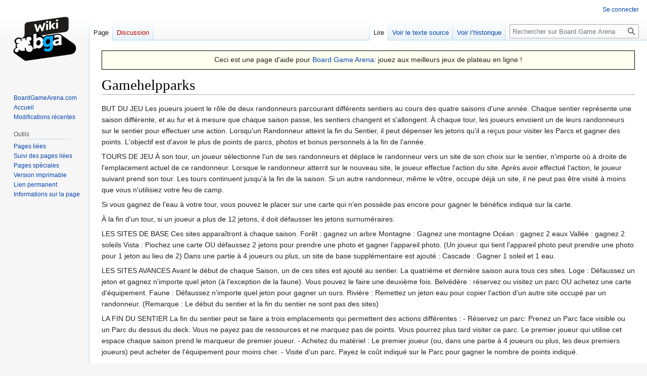

--- FILE ---
content_type: text/html; charset=UTF-8
request_url: http://fr.doc.boardgamearena.com/Gamehelpparks
body_size: 18837
content:
<!DOCTYPE html>
<html class="client-nojs" lang="fr" dir="ltr">
<head>
<meta charset="UTF-8"/>
<title>Gamehelpparks — Board Game Arena</title>
<script>document.documentElement.className="client-js";RLCONF={"wgBreakFrames":false,"wgSeparatorTransformTable":[",\t."," \t,"],"wgDigitTransformTable":["",""],"wgDefaultDateFormat":"dmy","wgMonthNames":["","janvier","février","mars","avril","mai","juin","juillet","août","septembre","octobre","novembre","décembre"],"wgRequestId":"ff248dbcc95a5b0bc4df024e","wgCSPNonce":false,"wgCanonicalNamespace":"","wgCanonicalSpecialPageName":false,"wgNamespaceNumber":0,"wgPageName":"Gamehelpparks","wgTitle":"Gamehelpparks","wgCurRevisionId":7130,"wgRevisionId":7130,"wgArticleId":634,"wgIsArticle":true,"wgIsRedirect":false,"wgAction":"view","wgUserName":null,"wgUserGroups":["*"],"wgCategories":[],"wgPageContentLanguage":"fr","wgPageContentModel":"wikitext","wgRelevantPageName":"Gamehelpparks","wgRelevantArticleId":634,"wgIsProbablyEditable":false,"wgRelevantPageIsProbablyEditable":false,"wgRestrictionEdit":[],"wgRestrictionMove":[],"wgVisualEditor":{"pageLanguageCode":"fr","pageLanguageDir":"ltr",
"pageVariantFallbacks":"fr"},"wgVector2022PreviewPages":[],"wgEditSubmitButtonLabelPublish":false};RLSTATE={"site.styles":"ready","user.styles":"ready","user":"ready","user.options":"loading","skins.vector.styles.legacy":"ready","ext.visualEditor.desktopArticleTarget.noscript":"ready"};RLPAGEMODULES=["site","mediawiki.page.ready","skins.vector.legacy.js","ext.visualEditor.desktopArticleTarget.init","ext.visualEditor.targetLoader"];</script>
<script>(RLQ=window.RLQ||[]).push(function(){mw.loader.implement("user.options@12s5i",function($,jQuery,require,module){mw.user.tokens.set({"patrolToken":"+\\","watchToken":"+\\","csrfToken":"+\\"});});});</script>
<link rel="stylesheet" href="/load.php?lang=fr&amp;modules=ext.visualEditor.desktopArticleTarget.noscript%7Cskins.vector.styles.legacy&amp;only=styles&amp;skin=vector"/>
<script async="" src="/load.php?lang=fr&amp;modules=startup&amp;only=scripts&amp;raw=1&amp;skin=vector"></script>
<meta name="generator" content="MediaWiki 1.39.0"/>
<meta name="format-detection" content="telephone=no"/>
<meta name="viewport" content="width=1000"/>
<link rel="canonical" href="http://fr.boardgamearena.com/doc/Gamehelpparks"/>
<link rel="icon" href="//en.boardgamearena.com/favicon.ico"/>
<link rel="search" type="application/opensearchdescription+xml" href="/opensearch_desc.php" title="Board Game Arena (fr)"/>
<link rel="EditURI" type="application/rsd+xml" href="//fr.doc.boardgamearena.com/api.php?action=rsd"/>
</head>
<body class="mediawiki ltr sitedir-ltr mw-hide-empty-elt ns-0 ns-subject page-Gamehelpparks rootpage-Gamehelpparks skin-vector action-view skin-vector-legacy vector-feature-language-in-header-enabled vector-feature-language-in-main-page-header-disabled vector-feature-language-alert-in-sidebar-disabled vector-feature-sticky-header-disabled vector-feature-sticky-header-edit-disabled vector-feature-table-of-contents-disabled vector-feature-visual-enhancement-next-disabled"><div id="mw-page-base" class="noprint"></div>
<div id="mw-head-base" class="noprint"></div>
<div id="content" class="mw-body" role="main">
	<a id="top"></a>
	<div id="siteNotice"><div id="localNotice"><div class="sitenotice" lang="fr" dir="ltr"><div style="font-size: 110%; background-color: ivory; padding: 0.5ex; border: 1px solid black; text-align: center;">
<p>Ceci est une page d'aide pour <a rel="nofollow" class="external text" href="http://boardgamearena.com">Board Game Arena</a>: jouez aux meilleurs jeux de plateau en ligne&#160;!
</p>
</div></div></div></div>
	<div class="mw-indicators">
	</div>
	<h1 id="firstHeading" class="firstHeading mw-first-heading"><span class="mw-page-title-main">Gamehelpparks</span></h1>
	<div id="bodyContent" class="vector-body">
		<div id="siteSub" class="noprint">De Board Game Arena</div>
		<div id="contentSub"></div>
		<div id="contentSub2"></div>
		
		<div id="jump-to-nav"></div>
		<a class="mw-jump-link" href="#mw-head">Aller à la navigation</a>
		<a class="mw-jump-link" href="#searchInput">Aller à la recherche</a>
		<div id="mw-content-text" class="mw-body-content mw-content-ltr" lang="fr" dir="ltr"><div class="mw-parser-output"><p>BUT DU JEU 
Les joueurs jouent le rôle de deux randonneurs parcourant différents sentiers au cours des quatre saisons d'une année. Chaque sentier représente une saison différente, et au fur et à mesure que chaque saison passe, les sentiers changent et s'allongent. À chaque tour, les joueurs envoient un de leurs randonneurs sur le sentier pour effectuer une action. Lorsqu'un Randonneur atteint la fin du Sentier, il peut dépenser les jetons qu'il a reçus pour visiter les Parcs et gagner des points. L'objectif est d'avoir le plus de points de parcs, photos et bonus personnels à la fin de l'année.
</p><p>TOURS DE JEU
À son tour, un joueur sélectionne l'un de ses randonneurs et déplace le randonneur vers un site de son choix sur le sentier, n'importe où à droite de l'emplacement actuel de ce randonneur. Lorsque le randonneur atterrit sur le nouveau site, le joueur effectue l'action du site. Après avoir effectué l'action, le joueur suivant prend son tour. Les tours continuent jusqu'à la fin de la saison. Si un autre randonneur, même le vôtre, occupe déjà un site, il ne peut pas être visité à moins que vous n'utilisiez votre feu de camp.
</p><p>Si vous gagnez de l'eau à votre tour, vous pouvez le placer sur une carte qui n'en possède pas encore pour gagner le bénéfice indiqué sur la carte.
</p><p>À la fin d'un tour, si un joueur a plus de 12 jetons, il doit défausser les jetons surnuméraires.
</p><p>LES SITES DE BASE 
Ces sites apparaîtront à chaque saison.
Forêt&#160;: gagnez un arbre
Montagne&#160;: Gagnez une montagne
Océan&#160;: gagnez 2 eaux
Vallée&#160;: gagnez 2 soleils
Vista&#160;: Piochez une carte OU défaussez 2 jetons pour prendre une photo et gagner l'appareil photo. (Un joueur qui tient l'appareil photo peut prendre une photo pour 1 jeton au lieu de 2)
Dans une partie à 4 joueurs ou plus, un site de base supplémentaire est ajouté&#160;:
Cascade&#160;: Gagner 1 soleil et 1 eau.
</p><p>LES SITES AVANCES
Avant le début de chaque Saison, un de ces sites est ajouté au sentier. La quatrième et dernière saison aura tous ces sites.
Loge&#160;: Défaussez un jeton et gagnez n'importe quel jeton (à l'exception de la faune). Vous pouvez le faire une deuxième fois.
Belvédère&#160;: réservez ou visitez un parc OU achetez une carte d'équipement.
Faune&#160;: Défaussez n'importe quel jeton pour gagner un ours.
Rivière&#160;: Remettez un jeton eau pour copier l'action d'un autre site occupé par un randonneur. (Remarque&#160;: Le début du sentier et la fin du sentier ne sont pas des sites)
</p><p>LA FIN DU SENTIER
La fin du sentier peut se faire a trois emplacements qui permettent des actions différentes&#160;:
- Réservez un parc: Prenez un Parc face visible ou un Parc du dessus du deck. Vous ne payez pas de ressources et ne marquez pas de points. Vous pourrez plus tard visiter ce parc. Le premier joueur qui utilise cet espace chaque saison prend le marqueur de premier joueur.
- Achetez du matériel&#160;: Le premier joueur (ou, dans une partie à 4 joueurs ou plus, les deux premiers joueurs) peut acheter de l'équipement pour moins cher.
- Visite d'un parc. Payez le coût indiqué sur le Parc pour gagner le nombre de points indiqué.
</p><p>FIN DE SAISON
Une fois que les deux randonneurs d'un joueur atteignent la fin du sentier, ils ne se relaient plus pour la saison. Lorsqu'il ne reste qu'un seul randonneur sur le sentier, le joueur doit déplacer le randonneur jusqu'au bout du sentier et y choisir une action. Ceci marque la fin de la saison.
A la fin d'une saison&#160;:
Le joueur avec l'appareil photo peut payer 1 jeton pour prendre une photo.
Toutes les jetons placés sur des cartes sont remis dans la réserve.
Tous les randonneurs retournent au début du sentier.
Après la quatrième saison, le jeu est terminé. Tous les joueurs révèlent leurs cartes année et marquent des points en fonction de leur bonus personnel. Le joueur avec le marqueur premier joueur gagne 1 point supplémentaire.
</p><p>Le joueur avec le plus de points à la fin est le gagnant! En cas d'égalité, la victoire revient au joueur qui a visité le plus de parcs. Si toujours à égalité, la victoire est partagée.
</p>
<!-- 
NewPP limit report
Cached time: 20251112092634
Cache expiry: 86400
Reduced expiry: false
Complications: []
CPU time usage: 0.004 seconds
Real time usage: 0.004 seconds
Preprocessor visited node count: 1/1000000
Post‐expand include size: 0/2097152 bytes
Template argument size: 0/2097152 bytes
Highest expansion depth: 1/100
Expensive parser function count: 0/100
Unstrip recursion depth: 0/20
Unstrip post‐expand size: 0/5000000 bytes
-->
<!--
Transclusion expansion time report (%,ms,calls,template)
100.00%    0.000      1 -total
-->

<!-- Saved in parser cache with key tournoidoc139_fr:pcache:idhash:634-0!canonical and timestamp 20251112092634 and revision id 7130.
 -->
</div>
<div class="printfooter" data-nosnippet="">Récupérée de «&#160;<a dir="ltr" href="http:///index.php?title=Gamehelpparks&amp;oldid=7130">http:///index.php?title=Gamehelpparks&amp;oldid=7130</a>&#160;»</div></div>
		<div id="catlinks" class="catlinks catlinks-allhidden" data-mw="interface"></div>
	</div>
</div>

<div id="mw-navigation">
	<h2>Menu de navigation</h2>
	<div id="mw-head">
		

<nav id="p-personal" class="vector-menu mw-portlet mw-portlet-personal vector-user-menu-legacy" aria-labelledby="p-personal-label" role="navigation"  >
	<h3
		id="p-personal-label"
		
		class="vector-menu-heading "
	>
		<span class="vector-menu-heading-label">Outils personnels</span>
	</h3>
	<div class="vector-menu-content">
		
		<ul class="vector-menu-content-list"><li id="pt-login" class="mw-list-item"><a href="/index.php?title=Sp%C3%A9cial:Connexion&amp;returnto=Gamehelpparks" title="Nous vous encourageons à vous connecter ; ce n’est cependant pas obligatoire. [o]" accesskey="o"><span>Se connecter</span></a></li></ul>
		
	</div>
</nav>

		<div id="left-navigation">
			

<nav id="p-namespaces" class="vector-menu mw-portlet mw-portlet-namespaces vector-menu-tabs vector-menu-tabs-legacy" aria-labelledby="p-namespaces-label" role="navigation"  >
	<h3
		id="p-namespaces-label"
		
		class="vector-menu-heading "
	>
		<span class="vector-menu-heading-label">Espaces de noms</span>
	</h3>
	<div class="vector-menu-content">
		
		<ul class="vector-menu-content-list"><li id="ca-nstab-main" class="selected mw-list-item"><a href="/Gamehelpparks" title="Voir le contenu de la page [c]" accesskey="c"><span>Page</span></a></li><li id="ca-talk" class="new mw-list-item"><a href="/index.php?title=Discussion:Gamehelpparks&amp;action=edit&amp;redlink=1" rel="discussion" title="Discussion au sujet de cette page de contenu (page inexistante) [t]" accesskey="t"><span>Discussion</span></a></li></ul>
		
	</div>
</nav>

			

<nav id="p-variants" class="vector-menu mw-portlet mw-portlet-variants emptyPortlet vector-menu-dropdown" aria-labelledby="p-variants-label" role="navigation"  >
	<input type="checkbox"
		id="p-variants-checkbox"
		role="button"
		aria-haspopup="true"
		data-event-name="ui.dropdown-p-variants"
		class="vector-menu-checkbox"
		aria-labelledby="p-variants-label"
	/>
	<label
		id="p-variants-label"
		 aria-label="Modifier la variante de langue"
		class="vector-menu-heading "
	>
		<span class="vector-menu-heading-label">français</span>
	</label>
	<div class="vector-menu-content">
		
		<ul class="vector-menu-content-list"></ul>
		
	</div>
</nav>

		</div>
		<div id="right-navigation">
			

<nav id="p-views" class="vector-menu mw-portlet mw-portlet-views vector-menu-tabs vector-menu-tabs-legacy" aria-labelledby="p-views-label" role="navigation"  >
	<h3
		id="p-views-label"
		
		class="vector-menu-heading "
	>
		<span class="vector-menu-heading-label">Affichages</span>
	</h3>
	<div class="vector-menu-content">
		
		<ul class="vector-menu-content-list"><li id="ca-view" class="selected mw-list-item"><a href="/Gamehelpparks"><span>Lire</span></a></li><li id="ca-viewsource" class="mw-list-item"><a href="/index.php?title=Gamehelpparks&amp;action=edit" title="Cette page est protégée.&#10;Vous pouvez toutefois en visualiser la source. [e]" accesskey="e"><span>Voir le texte source</span></a></li><li id="ca-history" class="mw-list-item"><a href="/index.php?title=Gamehelpparks&amp;action=history" title="Historique des versions de cette page [h]" accesskey="h"><span>Voir l’historique</span></a></li></ul>
		
	</div>
</nav>

			

<nav id="p-cactions" class="vector-menu mw-portlet mw-portlet-cactions emptyPortlet vector-menu-dropdown" aria-labelledby="p-cactions-label" role="navigation"  title="Plus d’options" >
	<input type="checkbox"
		id="p-cactions-checkbox"
		role="button"
		aria-haspopup="true"
		data-event-name="ui.dropdown-p-cactions"
		class="vector-menu-checkbox"
		aria-labelledby="p-cactions-label"
	/>
	<label
		id="p-cactions-label"
		
		class="vector-menu-heading "
	>
		<span class="vector-menu-heading-label">Plus</span>
	</label>
	<div class="vector-menu-content">
		
		<ul class="vector-menu-content-list"></ul>
		
	</div>
</nav>

			
<div id="p-search" role="search" class="vector-search-box-vue  vector-search-box-show-thumbnail vector-search-box-auto-expand-width vector-search-box">
	<div>
			<h3 >
				<label for="searchInput">Rechercher</label>
			</h3>
		<form action="/index.php" id="searchform"
			class="vector-search-box-form">
			<div id="simpleSearch"
				class="vector-search-box-inner"
				 data-search-loc="header-navigation">
				<input class="vector-search-box-input"
					 type="search" name="search" placeholder="Rechercher sur Board Game Arena" aria-label="Rechercher sur Board Game Arena" autocapitalize="sentences" title="Rechercher sur Board Game Arena [f]" accesskey="f" id="searchInput"
				>
				<input type="hidden" name="title" value="Spécial:Recherche">
				<input id="mw-searchButton"
					 class="searchButton mw-fallbackSearchButton" type="submit" name="fulltext" title="Rechercher les pages comportant ce texte." value="Rechercher">
				<input id="searchButton"
					 class="searchButton" type="submit" name="go" title="Accédez à une page du même nom si elle existe" value="Lire">
			</div>
		</form>
	</div>
</div>

		</div>
	</div>
	

<div id="mw-panel">
	<div id="p-logo" role="banner">
		<a class="mw-wiki-logo" href="/Accueil"
			title="Visiter la page d’accueil"></a>
	</div>
	

<nav id="p-navigation" class="vector-menu mw-portlet mw-portlet-navigation vector-menu-portal portal" aria-labelledby="p-navigation-label" role="navigation"  >
	<h3
		id="p-navigation-label"
		
		class="vector-menu-heading "
	>
		<span class="vector-menu-heading-label">Navigation</span>
	</h3>
	<div class="vector-menu-content">
		
		<ul class="vector-menu-content-list"><li id="n-BoardGameArena.com" class="mw-list-item"><a href="http://boardgamearena.com" rel="nofollow"><span>BoardGameArena.com</span></a></li><li id="n-mainpage-description" class="mw-list-item"><a href="/Main_Page" title="Accueil général [z]" accesskey="z"><span>Accueil</span></a></li><li id="n-recentchanges" class="mw-list-item"><a href="/Sp%C3%A9cial:Modifications_r%C3%A9centes" title="Liste des modifications récentes sur le wiki [r]" accesskey="r"><span>Modifications récentes</span></a></li></ul>
		
	</div>
</nav>

	

<nav id="p-tb" class="vector-menu mw-portlet mw-portlet-tb vector-menu-portal portal" aria-labelledby="p-tb-label" role="navigation"  >
	<h3
		id="p-tb-label"
		
		class="vector-menu-heading "
	>
		<span class="vector-menu-heading-label">Outils</span>
	</h3>
	<div class="vector-menu-content">
		
		<ul class="vector-menu-content-list"><li id="t-whatlinkshere" class="mw-list-item"><a href="/Sp%C3%A9cial:Pages_li%C3%A9es/Gamehelpparks" title="Liste des pages liées qui pointent sur celle-ci [j]" accesskey="j"><span>Pages liées</span></a></li><li id="t-recentchangeslinked" class="mw-list-item"><a href="/Sp%C3%A9cial:Suivi_des_liens/Gamehelpparks" rel="nofollow" title="Liste des modifications récentes des pages appelées par celle-ci [k]" accesskey="k"><span>Suivi des pages liées</span></a></li><li id="t-specialpages" class="mw-list-item"><a href="/Sp%C3%A9cial:Pages_sp%C3%A9ciales" title="Liste de toutes les pages spéciales [q]" accesskey="q"><span>Pages spéciales</span></a></li><li id="t-print" class="mw-list-item"><a href="javascript:print();" rel="alternate" title="Version imprimable de cette page [p]" accesskey="p"><span>Version imprimable</span></a></li><li id="t-permalink" class="mw-list-item"><a href="/index.php?title=Gamehelpparks&amp;oldid=7130" title="Adresse permanente de cette version de cette page"><span>Lien permanent</span></a></li><li id="t-info" class="mw-list-item"><a href="/index.php?title=Gamehelpparks&amp;action=info" title="Davantage d’informations sur cette page"><span>Informations sur la page</span></a></li></ul>
		
	</div>
</nav>

	
</div>

</div>

<footer id="footer" class="mw-footer" role="contentinfo" >
	<ul id="footer-info">
	<li id="footer-info-lastmod"> La dernière modification de cette page a été faite le 21 juin 2025 à 19:56.</li>
</ul>

	<ul id="footer-places">
	<li id="footer-places-privacy"><a href="/Board_Game_Arena:Politique_de_confidentialit%C3%A9">Politique de confidentialité</a></li>
	<li id="footer-places-about"><a href="/Board_Game_Arena:%C3%80_propos_de">À propos de Board Game Arena</a></li>
	<li id="footer-places-disclaimer"><a href="/Board_Game_Arena:Avertissement_g%C3%A9n%C3%A9ral">Avertissements</a></li>
</ul>

	<ul id="footer-icons" class="noprint">
	<li id="footer-poweredbyico"><a href="https://www.mediawiki.org/"><img src="/resources/assets/poweredby_mediawiki_88x31.png" alt="Powered by MediaWiki" srcset="/resources/assets/poweredby_mediawiki_132x47.png 1.5x, /resources/assets/poweredby_mediawiki_176x62.png 2x" width="88" height="31" loading="lazy"/></a></li>
</ul>

</footer>

<script>(RLQ=window.RLQ||[]).push(function(){mw.config.set({"wgPageParseReport":{"limitreport":{"cputime":"0.004","walltime":"0.004","ppvisitednodes":{"value":1,"limit":1000000},"postexpandincludesize":{"value":0,"limit":2097152},"templateargumentsize":{"value":0,"limit":2097152},"expansiondepth":{"value":1,"limit":100},"expensivefunctioncount":{"value":0,"limit":100},"unstrip-depth":{"value":0,"limit":20},"unstrip-size":{"value":0,"limit":5000000},"timingprofile":["100.00%    0.000      1 -total"]},"cachereport":{"timestamp":"20251112092634","ttl":86400,"transientcontent":false}}});mw.config.set({"wgBackendResponseTime":226});});</script>
</body>
</html>